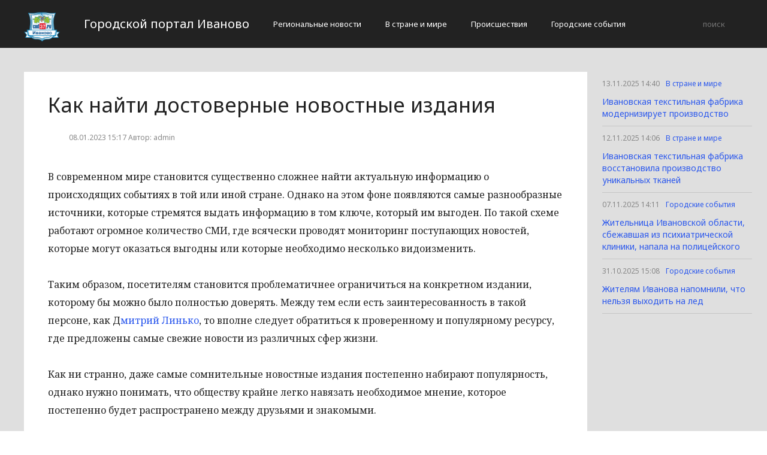

--- FILE ---
content_type: text/html; charset=UTF-8
request_url: http://cod37.ru/%D0%B1%D0%B5%D0%B7-%D1%80%D1%83%D0%B1%D1%80%D0%B8%D0%BA%D0%B8/23748-kak-naiti-dostovernye-novostnye-izdaniia.html
body_size: 3558
content:
<!DOCTYPE html>
<html>
<head>
    <title>Как найти достоверные новостные издания</title>
    <meta charset="utf-8">
    <meta id="viewport" name="viewport" content="width=device-width,initial-scale=1.0,maximum-scale=1"/>
    <meta name="yandex-verification" content="7c4fe352ff875924" />
    <link rel="shortcut icon" href="/favicon.ico" type="image/x-icon"/>
    <link
        href='https://fonts.googleapis.com/css?family=Noto+Sans:400,400italic,700,700italic&amp;subset=latin,cyrillic,cyrillic-ext,latin-ext'
        rel='stylesheet' type='text/css'>
    <link rel="stylesheet" href="/site/css/bootstrap.min.css">
    <link
        href='https://fonts.googleapis.com/css?family=Noto+Serif:400,400italic,700,700italic&amp;subset=latin,cyrillic,cyrillic-ext,latin-ext'
        rel='stylesheet' type='text/css'>
    <link rel="stylesheet" href="/site/css/style.css?v=12" type="text/css"/>
    <link rel="stylesheet" href="/site/css/media.css?v=9" type="text/css"/>
    <!--[if IE 7]>
    <link rel="stylesheet" href="/site/css/IE7.css" type="text/css"/> <![endif]-->
    <!--[if IE 8]>
    <link rel="stylesheet" href="/site/css/IE8.css" type="text/css"/> <![endif]-->
    <!--[if IE 9]>
    <link rel="stylesheet" href="/site/css/IE9.css" type="text/css"/> <![endif]-->
    <script type="text/javascript" src="/site/js/html5shiv.js"></script>
    <script type="text/javascript" src="/site/js/jquery-2.1.1.min.js"></script>
    <link href="/site/css/style_modal.css" rel="stylesheet" type="text/css"/>
    <script type="text/javascript" src="/site/js/init.js?v=2"></script>
    <script type="text/javascript" src="/site/js/bootstrap.min.js"></script>
    <script type="text/javascript" src="/site/js/StickyScroller.min.js"></script>
    <script type="text/javascript" src="/site/js/jquery.mousewheel.js"></script>
    <script type="text/javascript" src="/site/js/main.js?v=6"></script>
    </head>
<body>
<div class="all-content">
   <header class="header">
    <div class="wrap">
        <div class="header-wrap">
            <a href="/" class="logo">
                <img src="/logo.png" alt="" style="width: 60px;">
            </a>
            <p class="smy" style="width: auto">Городской портал Иваново</p>
                            <nav class="menu">
                    <span class="menu-adaptive"><span class="bg-menu"></span>Меню</span>
                    <ul>
                                                    <li><a href="http://cod37.ru/regionalnye-novosti/page">Региональные новости</a></li>
                                                    <li><a href="http://cod37.ru/v-strane-i-mire/page">В стране и мире</a></li>
                                                    <li><a href="http://cod37.ru/proissestviia/page">Происшествия</a></li>
                                                    <li><a href="http://cod37.ru/gorodskie-sobytiia/page">Городские события</a></li>
                                            </ul>
                </nav>
                        <form method="get" class="search-header" action="http://cod37.ru/search">
                <input class="search-header-input" type="text" placeholder="поиск" name="search">
                <button class="btn-search-header" type="submit"></button>
            </form>
        </div>
    </div>
</header>
    <div class="content">
        <div class="wrap">
            
    <div class="left-content" id="news_content">
        <div news_id="08.01.2023 15:17" news_date_id="08.01.2023 15:17" class="white-block">
            <section class="news">
                <h1>Как найти достоверные новостные издания</h1>
                <div class="ss-info-news">
                    <time class="info-news-time" datetime="08.01.2023 15:17">08.01.2023 15:17
                                                                        Автор: admin
                    </time>
                </div>
                <p>В современном мире становится существенно сложнее найти актуальную информацию о происходящих событиях в той или иной стране. Однако на этом фоне появляются самые разнообразные источники, которые стремятся выдать информацию в том ключе, который им выгоден. По такой схеме работают огромное количество СМИ, где всячески проводят мониторинг поступающих новостей, которые могут оказаться выгодны или которые необходимо несколько видоизменить.</p>
<p>Таким образом, посетителям становится проблематичнее ограничиться на конкретном издании, которому бы можно было полностью доверять. Между тем если есть заинтересованность в такой персоне, как Д<a href="https://politeka.net/person/777422-dmitrij-linko-ukrainskij-che-gevara-kotoryj-zhivet-v-kvartire-materi-pensionerki-za-2-5-milliona/">митрий Линько</a>, то вполне следует обратиться к проверенному и популярному ресурсу, где предложены самые свежие новости из различных сфер жизни.</p>
<p>Как ни странно, даже самые сомнительные новостные издания постепенно набирают популярность, однако нужно понимать, что обществу крайне легко навязать необходимое мнение, которое постепенно будет распространено между друзьями и знакомыми.</p>
<h2>Как получить достоверную информацию в СМИ</h2>
<p>Не редки случаи, когда приходится искать более точные сведения о происходящим событиях в мире у малоизвестных изданий, которые не выдают собственного мнения, только лишь констатируя случившиеся факты. Как ни странно, многие читатели выявляют обнаруженный обман, однако донести его до остальных посетителей ресурсов крайне проблематично из-за отсутствия средств коммуникации.</p>
<p>Более того, проверенные и надежные издания, публикующие достоверную информацию, всегда готовы к тому, чтобы посетители могли общаться между собой, не боясь того, что будет происходить обсуждение опубликованных новостей и статей.</p>
<p>Только при таком подходе к работе удается убедиться в том, что потраченное время окажется полезным и не придется искать иные издания, которые бы смогли донести более точные сведения, которые точно окажутся полезными и эффективными. Следует работать и читать только те СМИ, которые доказали высокую репутацию и никогда не вводят в заблуждение своих посетителей.</p>
            </section>
        </div>
    </div>
    <div class="right-newsfeed">
        <aside id="fixed-block">
                            <div news_right_id="24027" class="one-newsfeed">
                    <time class="one-newsfeed-time" datetime="13.11.2025 14:40">13.11.2025 14:40</time>
                    <ul class="home-one-news-category">
                        <li><a href="http://cod37.ru/v-strane-i-mire/page">В стране и мире</a></li>
                    </ul>
                    <h6><a href="http://cod37.ru/v-strane-i-mire/24027-ivanovskaia-tekstilnaia-fabrika-moderniziruet-proizvodstvo.html">Ивановская текстильная фабрика модернизирует производство</a></h6>
                </div>
                            <div news_right_id="24026" class="one-newsfeed">
                    <time class="one-newsfeed-time" datetime="12.11.2025 14:06">12.11.2025 14:06</time>
                    <ul class="home-one-news-category">
                        <li><a href="http://cod37.ru/v-strane-i-mire/page">В стране и мире</a></li>
                    </ul>
                    <h6><a href="http://cod37.ru/v-strane-i-mire/24026-ivanovskaia-tekstilnaia-fabrika-vosstanovila-proizvodstvo-unikalnyx-tkanei.html">Ивановская текстильная фабрика восстановила производство уникальных тканей</a></h6>
                </div>
                            <div news_right_id="24025" class="one-newsfeed">
                    <time class="one-newsfeed-time" datetime="07.11.2025 14:11">07.11.2025 14:11</time>
                    <ul class="home-one-news-category">
                        <li><a href="http://cod37.ru/gorodskie-sobytiia/page">Городские события</a></li>
                    </ul>
                    <h6><a href="http://cod37.ru/gorodskie-sobytiia/24025-zitelnica-ivanovskoi-oblasti-sbezavsaia-iz-psixiatriceskoi-kliniki-napala-na-policeiskogo.html">Жительница Ивановской области, сбежавшая из психиатрической клиники, напала на полицейского</a></h6>
                </div>
                            <div news_right_id="24024" class="one-newsfeed">
                    <time class="one-newsfeed-time" datetime="31.10.2025 15:08">31.10.2025 15:08</time>
                    <ul class="home-one-news-category">
                        <li><a href="http://cod37.ru/gorodskie-sobytiia/page">Городские события</a></li>
                    </ul>
                    <h6><a href="http://cod37.ru/gorodskie-sobytiia/24024-ziteliam-ivanova-napomnili-cto-nelzia-vyxodit-na-led.html">Жителям Иванова напомнили, что нельзя выходить на лед</a></h6>
                </div>
                    </aside>
    </div>
            <div style="text-align: center;">
                <p class="fot">Сетевое издание «Cod37.ru»
Учредитель: Майоров Роман Евгеньевич.
Главный редактор: Сыроежкина Анна Николаевна.
Адрес: 430004, Республика Мордовия, город Саранск, ул. Кирова, д.63
Тел.: +7 929 747 33 89. Эл. почта: newscod@yandex.ru
Знак информационной продукции: 18+</p><br>
            </div>
        </div>
    </div>
</div>
</body>
</html>
